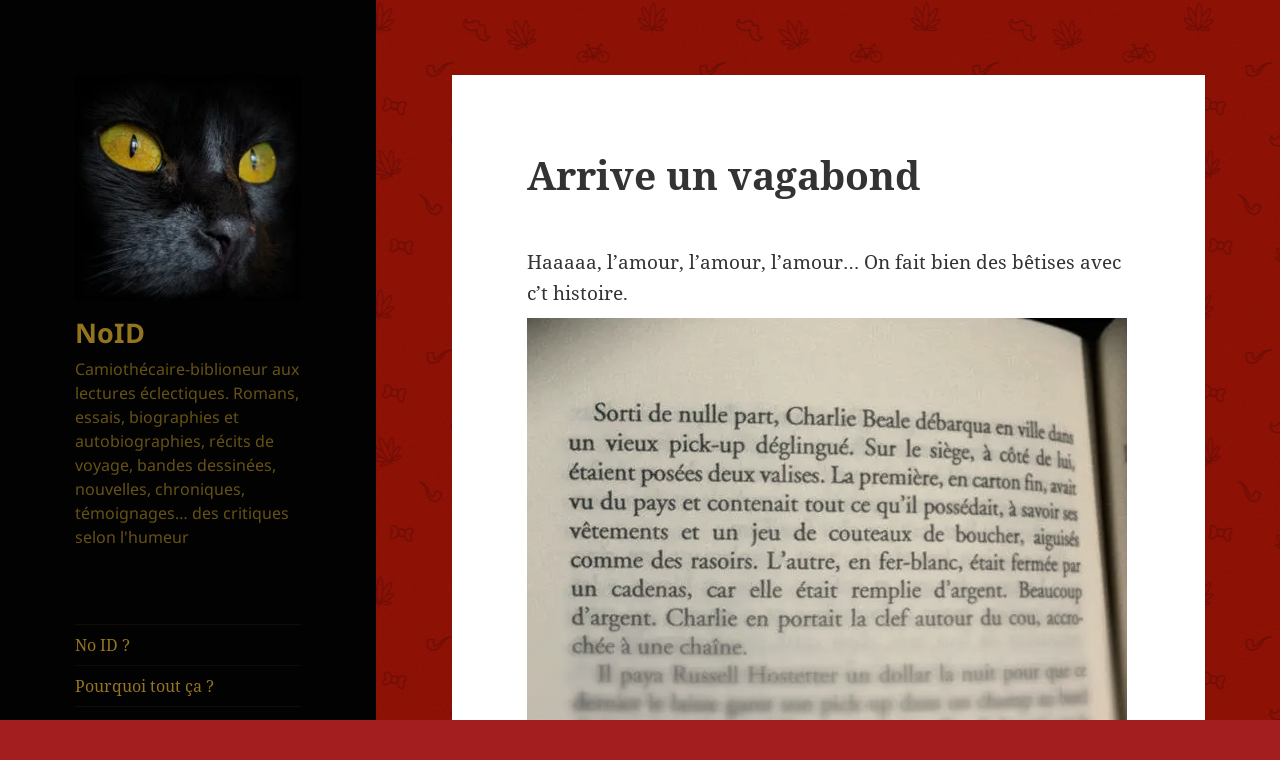

--- FILE ---
content_type: text/html; charset=UTF-8
request_url: https://www.noid.ch/arrive-un-vagabond/
body_size: 15216
content:
<!DOCTYPE html>
<html lang="fr-FR" class="no-js">
<head>
	
	<!-- favicon -->
	<link rel="apple-touch-icon" sizes="180x180" href="/apple-touch-icon.png">
	<link rel="icon" type="image/png" sizes="32x32" href="/favicon-32x32.png">
	<link rel="icon" type="image/png" sizes="16x16" href="/favicon-16x16.png">
	<link rel="manifest" href="/site.webmanifest">
	<link rel="mask-icon" href="/safari-pinned-tab.svg" color="#5bbad5">
	<meta name="msapplication-TileColor" content="#da532c">
	<meta name="theme-color" content="#ffffff">
	<!-- favicon -->
	
	<meta charset="UTF-8">
	<meta name="viewport" content="width=device-width">
	<link rel="profile" href="http://gmpg.org/xfn/11">
	<link rel="pingback" href="https://www.noid.ch/xmlrpc.php">
	<!--[if lt IE 9]>
	<script src="https://www.noid.ch/wp-content/themes/twentyfifteen/js/html5.js"></script>
	<![endif]-->
	<script>
(function(html){html.className = html.className.replace(/\bno-js\b/,'js')})(document.documentElement);
//# sourceURL=twentyfifteen_javascript_detection
</script>
<title>NoID - Arrive un vagabond</title>
<meta name='robots' content='max-image-preview:large' />
<!-- Jetpack Site Verification Tags -->
<meta name="google-site-verification" content="7ZBe_M9wp-WT5N5WEQ00g50xlUMeLGPjG2Zm_7bfR5k" />
<link rel='dns-prefetch' href='//www.noid.ch' />
<link rel='dns-prefetch' href='//stats.wp.com' />
<link rel='preconnect' href='//i0.wp.com' />
<link rel='preconnect' href='//c0.wp.com' />
<link rel="alternate" type="application/rss+xml" title="NoID &raquo; Flux" href="https://www.noid.ch/feed/" />
<link rel="alternate" title="oEmbed (JSON)" type="application/json+oembed" href="https://www.noid.ch/wp-json/oembed/1.0/embed?url=https%3A%2F%2Fwww.noid.ch%2Farrive-un-vagabond%2F" />
<link rel="alternate" title="oEmbed (XML)" type="text/xml+oembed" href="https://www.noid.ch/wp-json/oembed/1.0/embed?url=https%3A%2F%2Fwww.noid.ch%2Farrive-un-vagabond%2F&#038;format=xml" />
<style id='wp-img-auto-sizes-contain-inline-css'>
img:is([sizes=auto i],[sizes^="auto," i]){contain-intrinsic-size:3000px 1500px}
/*# sourceURL=wp-img-auto-sizes-contain-inline-css */
</style>
<link rel='stylesheet' id='twentyfifteen-jetpack-css' href='https://c0.wp.com/p/jetpack/15.4/modules/theme-tools/compat/twentyfifteen.css' media='all' />
<style id='wp-emoji-styles-inline-css'>

	img.wp-smiley, img.emoji {
		display: inline !important;
		border: none !important;
		box-shadow: none !important;
		height: 1em !important;
		width: 1em !important;
		margin: 0 0.07em !important;
		vertical-align: -0.1em !important;
		background: none !important;
		padding: 0 !important;
	}
/*# sourceURL=wp-emoji-styles-inline-css */
</style>
<style id='wp-block-library-inline-css'>
:root{--wp-block-synced-color:#7a00df;--wp-block-synced-color--rgb:122,0,223;--wp-bound-block-color:var(--wp-block-synced-color);--wp-editor-canvas-background:#ddd;--wp-admin-theme-color:#007cba;--wp-admin-theme-color--rgb:0,124,186;--wp-admin-theme-color-darker-10:#006ba1;--wp-admin-theme-color-darker-10--rgb:0,107,160.5;--wp-admin-theme-color-darker-20:#005a87;--wp-admin-theme-color-darker-20--rgb:0,90,135;--wp-admin-border-width-focus:2px}@media (min-resolution:192dpi){:root{--wp-admin-border-width-focus:1.5px}}.wp-element-button{cursor:pointer}:root .has-very-light-gray-background-color{background-color:#eee}:root .has-very-dark-gray-background-color{background-color:#313131}:root .has-very-light-gray-color{color:#eee}:root .has-very-dark-gray-color{color:#313131}:root .has-vivid-green-cyan-to-vivid-cyan-blue-gradient-background{background:linear-gradient(135deg,#00d084,#0693e3)}:root .has-purple-crush-gradient-background{background:linear-gradient(135deg,#34e2e4,#4721fb 50%,#ab1dfe)}:root .has-hazy-dawn-gradient-background{background:linear-gradient(135deg,#faaca8,#dad0ec)}:root .has-subdued-olive-gradient-background{background:linear-gradient(135deg,#fafae1,#67a671)}:root .has-atomic-cream-gradient-background{background:linear-gradient(135deg,#fdd79a,#004a59)}:root .has-nightshade-gradient-background{background:linear-gradient(135deg,#330968,#31cdcf)}:root .has-midnight-gradient-background{background:linear-gradient(135deg,#020381,#2874fc)}:root{--wp--preset--font-size--normal:16px;--wp--preset--font-size--huge:42px}.has-regular-font-size{font-size:1em}.has-larger-font-size{font-size:2.625em}.has-normal-font-size{font-size:var(--wp--preset--font-size--normal)}.has-huge-font-size{font-size:var(--wp--preset--font-size--huge)}.has-text-align-center{text-align:center}.has-text-align-left{text-align:left}.has-text-align-right{text-align:right}.has-fit-text{white-space:nowrap!important}#end-resizable-editor-section{display:none}.aligncenter{clear:both}.items-justified-left{justify-content:flex-start}.items-justified-center{justify-content:center}.items-justified-right{justify-content:flex-end}.items-justified-space-between{justify-content:space-between}.screen-reader-text{border:0;clip-path:inset(50%);height:1px;margin:-1px;overflow:hidden;padding:0;position:absolute;width:1px;word-wrap:normal!important}.screen-reader-text:focus{background-color:#ddd;clip-path:none;color:#444;display:block;font-size:1em;height:auto;left:5px;line-height:normal;padding:15px 23px 14px;text-decoration:none;top:5px;width:auto;z-index:100000}html :where(.has-border-color){border-style:solid}html :where([style*=border-top-color]){border-top-style:solid}html :where([style*=border-right-color]){border-right-style:solid}html :where([style*=border-bottom-color]){border-bottom-style:solid}html :where([style*=border-left-color]){border-left-style:solid}html :where([style*=border-width]){border-style:solid}html :where([style*=border-top-width]){border-top-style:solid}html :where([style*=border-right-width]){border-right-style:solid}html :where([style*=border-bottom-width]){border-bottom-style:solid}html :where([style*=border-left-width]){border-left-style:solid}html :where(img[class*=wp-image-]){height:auto;max-width:100%}:where(figure){margin:0 0 1em}html :where(.is-position-sticky){--wp-admin--admin-bar--position-offset:var(--wp-admin--admin-bar--height,0px)}@media screen and (max-width:600px){html :where(.is-position-sticky){--wp-admin--admin-bar--position-offset:0px}}

/*# sourceURL=wp-block-library-inline-css */
</style><style id='wp-block-categories-inline-css'>
.wp-block-categories{box-sizing:border-box}.wp-block-categories.alignleft{margin-right:2em}.wp-block-categories.alignright{margin-left:2em}.wp-block-categories.wp-block-categories-dropdown.aligncenter{text-align:center}.wp-block-categories .wp-block-categories__label{display:block;width:100%}
/*# sourceURL=https://c0.wp.com/c/6.9/wp-includes/blocks/categories/style.min.css */
</style>
<style id='wp-block-paragraph-inline-css'>
.is-small-text{font-size:.875em}.is-regular-text{font-size:1em}.is-large-text{font-size:2.25em}.is-larger-text{font-size:3em}.has-drop-cap:not(:focus):first-letter{float:left;font-size:8.4em;font-style:normal;font-weight:100;line-height:.68;margin:.05em .1em 0 0;text-transform:uppercase}body.rtl .has-drop-cap:not(:focus):first-letter{float:none;margin-left:.1em}p.has-drop-cap.has-background{overflow:hidden}:root :where(p.has-background){padding:1.25em 2.375em}:where(p.has-text-color:not(.has-link-color)) a{color:inherit}p.has-text-align-left[style*="writing-mode:vertical-lr"],p.has-text-align-right[style*="writing-mode:vertical-rl"]{rotate:180deg}
/*# sourceURL=https://c0.wp.com/c/6.9/wp-includes/blocks/paragraph/style.min.css */
</style>
<style id='wp-block-quote-inline-css'>
.wp-block-quote{box-sizing:border-box;overflow-wrap:break-word}.wp-block-quote.is-large:where(:not(.is-style-plain)),.wp-block-quote.is-style-large:where(:not(.is-style-plain)){margin-bottom:1em;padding:0 1em}.wp-block-quote.is-large:where(:not(.is-style-plain)) p,.wp-block-quote.is-style-large:where(:not(.is-style-plain)) p{font-size:1.5em;font-style:italic;line-height:1.6}.wp-block-quote.is-large:where(:not(.is-style-plain)) cite,.wp-block-quote.is-large:where(:not(.is-style-plain)) footer,.wp-block-quote.is-style-large:where(:not(.is-style-plain)) cite,.wp-block-quote.is-style-large:where(:not(.is-style-plain)) footer{font-size:1.125em;text-align:right}.wp-block-quote>cite{display:block}
/*# sourceURL=https://c0.wp.com/c/6.9/wp-includes/blocks/quote/style.min.css */
</style>
<style id='wp-block-quote-theme-inline-css'>
.wp-block-quote{border-left:.25em solid;margin:0 0 1.75em;padding-left:1em}.wp-block-quote cite,.wp-block-quote footer{color:currentColor;font-size:.8125em;font-style:normal;position:relative}.wp-block-quote:where(.has-text-align-right){border-left:none;border-right:.25em solid;padding-left:0;padding-right:1em}.wp-block-quote:where(.has-text-align-center){border:none;padding-left:0}.wp-block-quote.is-large,.wp-block-quote.is-style-large,.wp-block-quote:where(.is-style-plain){border:none}
/*# sourceURL=https://c0.wp.com/c/6.9/wp-includes/blocks/quote/theme.min.css */
</style>
<style id='global-styles-inline-css'>
:root{--wp--preset--aspect-ratio--square: 1;--wp--preset--aspect-ratio--4-3: 4/3;--wp--preset--aspect-ratio--3-4: 3/4;--wp--preset--aspect-ratio--3-2: 3/2;--wp--preset--aspect-ratio--2-3: 2/3;--wp--preset--aspect-ratio--16-9: 16/9;--wp--preset--aspect-ratio--9-16: 9/16;--wp--preset--color--black: #000000;--wp--preset--color--cyan-bluish-gray: #abb8c3;--wp--preset--color--white: #fff;--wp--preset--color--pale-pink: #f78da7;--wp--preset--color--vivid-red: #cf2e2e;--wp--preset--color--luminous-vivid-orange: #ff6900;--wp--preset--color--luminous-vivid-amber: #fcb900;--wp--preset--color--light-green-cyan: #7bdcb5;--wp--preset--color--vivid-green-cyan: #00d084;--wp--preset--color--pale-cyan-blue: #8ed1fc;--wp--preset--color--vivid-cyan-blue: #0693e3;--wp--preset--color--vivid-purple: #9b51e0;--wp--preset--color--dark-gray: #111;--wp--preset--color--light-gray: #f1f1f1;--wp--preset--color--yellow: #f4ca16;--wp--preset--color--dark-brown: #352712;--wp--preset--color--medium-pink: #e53b51;--wp--preset--color--light-pink: #ffe5d1;--wp--preset--color--dark-purple: #2e2256;--wp--preset--color--purple: #674970;--wp--preset--color--blue-gray: #22313f;--wp--preset--color--bright-blue: #55c3dc;--wp--preset--color--light-blue: #e9f2f9;--wp--preset--gradient--vivid-cyan-blue-to-vivid-purple: linear-gradient(135deg,rgb(6,147,227) 0%,rgb(155,81,224) 100%);--wp--preset--gradient--light-green-cyan-to-vivid-green-cyan: linear-gradient(135deg,rgb(122,220,180) 0%,rgb(0,208,130) 100%);--wp--preset--gradient--luminous-vivid-amber-to-luminous-vivid-orange: linear-gradient(135deg,rgb(252,185,0) 0%,rgb(255,105,0) 100%);--wp--preset--gradient--luminous-vivid-orange-to-vivid-red: linear-gradient(135deg,rgb(255,105,0) 0%,rgb(207,46,46) 100%);--wp--preset--gradient--very-light-gray-to-cyan-bluish-gray: linear-gradient(135deg,rgb(238,238,238) 0%,rgb(169,184,195) 100%);--wp--preset--gradient--cool-to-warm-spectrum: linear-gradient(135deg,rgb(74,234,220) 0%,rgb(151,120,209) 20%,rgb(207,42,186) 40%,rgb(238,44,130) 60%,rgb(251,105,98) 80%,rgb(254,248,76) 100%);--wp--preset--gradient--blush-light-purple: linear-gradient(135deg,rgb(255,206,236) 0%,rgb(152,150,240) 100%);--wp--preset--gradient--blush-bordeaux: linear-gradient(135deg,rgb(254,205,165) 0%,rgb(254,45,45) 50%,rgb(107,0,62) 100%);--wp--preset--gradient--luminous-dusk: linear-gradient(135deg,rgb(255,203,112) 0%,rgb(199,81,192) 50%,rgb(65,88,208) 100%);--wp--preset--gradient--pale-ocean: linear-gradient(135deg,rgb(255,245,203) 0%,rgb(182,227,212) 50%,rgb(51,167,181) 100%);--wp--preset--gradient--electric-grass: linear-gradient(135deg,rgb(202,248,128) 0%,rgb(113,206,126) 100%);--wp--preset--gradient--midnight: linear-gradient(135deg,rgb(2,3,129) 0%,rgb(40,116,252) 100%);--wp--preset--gradient--dark-gray-gradient-gradient: linear-gradient(90deg, rgba(17,17,17,1) 0%, rgba(42,42,42,1) 100%);--wp--preset--gradient--light-gray-gradient: linear-gradient(90deg, rgba(241,241,241,1) 0%, rgba(215,215,215,1) 100%);--wp--preset--gradient--white-gradient: linear-gradient(90deg, rgba(255,255,255,1) 0%, rgba(230,230,230,1) 100%);--wp--preset--gradient--yellow-gradient: linear-gradient(90deg, rgba(244,202,22,1) 0%, rgba(205,168,10,1) 100%);--wp--preset--gradient--dark-brown-gradient: linear-gradient(90deg, rgba(53,39,18,1) 0%, rgba(91,67,31,1) 100%);--wp--preset--gradient--medium-pink-gradient: linear-gradient(90deg, rgba(229,59,81,1) 0%, rgba(209,28,51,1) 100%);--wp--preset--gradient--light-pink-gradient: linear-gradient(90deg, rgba(255,229,209,1) 0%, rgba(255,200,158,1) 100%);--wp--preset--gradient--dark-purple-gradient: linear-gradient(90deg, rgba(46,34,86,1) 0%, rgba(66,48,123,1) 100%);--wp--preset--gradient--purple-gradient: linear-gradient(90deg, rgba(103,73,112,1) 0%, rgba(131,93,143,1) 100%);--wp--preset--gradient--blue-gray-gradient: linear-gradient(90deg, rgba(34,49,63,1) 0%, rgba(52,75,96,1) 100%);--wp--preset--gradient--bright-blue-gradient: linear-gradient(90deg, rgba(85,195,220,1) 0%, rgba(43,180,211,1) 100%);--wp--preset--gradient--light-blue-gradient: linear-gradient(90deg, rgba(233,242,249,1) 0%, rgba(193,218,238,1) 100%);--wp--preset--font-size--small: 13px;--wp--preset--font-size--medium: 20px;--wp--preset--font-size--large: 36px;--wp--preset--font-size--x-large: 42px;--wp--preset--spacing--20: 0.44rem;--wp--preset--spacing--30: 0.67rem;--wp--preset--spacing--40: 1rem;--wp--preset--spacing--50: 1.5rem;--wp--preset--spacing--60: 2.25rem;--wp--preset--spacing--70: 3.38rem;--wp--preset--spacing--80: 5.06rem;--wp--preset--shadow--natural: 6px 6px 9px rgba(0, 0, 0, 0.2);--wp--preset--shadow--deep: 12px 12px 50px rgba(0, 0, 0, 0.4);--wp--preset--shadow--sharp: 6px 6px 0px rgba(0, 0, 0, 0.2);--wp--preset--shadow--outlined: 6px 6px 0px -3px rgb(255, 255, 255), 6px 6px rgb(0, 0, 0);--wp--preset--shadow--crisp: 6px 6px 0px rgb(0, 0, 0);}:where(.is-layout-flex){gap: 0.5em;}:where(.is-layout-grid){gap: 0.5em;}body .is-layout-flex{display: flex;}.is-layout-flex{flex-wrap: wrap;align-items: center;}.is-layout-flex > :is(*, div){margin: 0;}body .is-layout-grid{display: grid;}.is-layout-grid > :is(*, div){margin: 0;}:where(.wp-block-columns.is-layout-flex){gap: 2em;}:where(.wp-block-columns.is-layout-grid){gap: 2em;}:where(.wp-block-post-template.is-layout-flex){gap: 1.25em;}:where(.wp-block-post-template.is-layout-grid){gap: 1.25em;}.has-black-color{color: var(--wp--preset--color--black) !important;}.has-cyan-bluish-gray-color{color: var(--wp--preset--color--cyan-bluish-gray) !important;}.has-white-color{color: var(--wp--preset--color--white) !important;}.has-pale-pink-color{color: var(--wp--preset--color--pale-pink) !important;}.has-vivid-red-color{color: var(--wp--preset--color--vivid-red) !important;}.has-luminous-vivid-orange-color{color: var(--wp--preset--color--luminous-vivid-orange) !important;}.has-luminous-vivid-amber-color{color: var(--wp--preset--color--luminous-vivid-amber) !important;}.has-light-green-cyan-color{color: var(--wp--preset--color--light-green-cyan) !important;}.has-vivid-green-cyan-color{color: var(--wp--preset--color--vivid-green-cyan) !important;}.has-pale-cyan-blue-color{color: var(--wp--preset--color--pale-cyan-blue) !important;}.has-vivid-cyan-blue-color{color: var(--wp--preset--color--vivid-cyan-blue) !important;}.has-vivid-purple-color{color: var(--wp--preset--color--vivid-purple) !important;}.has-black-background-color{background-color: var(--wp--preset--color--black) !important;}.has-cyan-bluish-gray-background-color{background-color: var(--wp--preset--color--cyan-bluish-gray) !important;}.has-white-background-color{background-color: var(--wp--preset--color--white) !important;}.has-pale-pink-background-color{background-color: var(--wp--preset--color--pale-pink) !important;}.has-vivid-red-background-color{background-color: var(--wp--preset--color--vivid-red) !important;}.has-luminous-vivid-orange-background-color{background-color: var(--wp--preset--color--luminous-vivid-orange) !important;}.has-luminous-vivid-amber-background-color{background-color: var(--wp--preset--color--luminous-vivid-amber) !important;}.has-light-green-cyan-background-color{background-color: var(--wp--preset--color--light-green-cyan) !important;}.has-vivid-green-cyan-background-color{background-color: var(--wp--preset--color--vivid-green-cyan) !important;}.has-pale-cyan-blue-background-color{background-color: var(--wp--preset--color--pale-cyan-blue) !important;}.has-vivid-cyan-blue-background-color{background-color: var(--wp--preset--color--vivid-cyan-blue) !important;}.has-vivid-purple-background-color{background-color: var(--wp--preset--color--vivid-purple) !important;}.has-black-border-color{border-color: var(--wp--preset--color--black) !important;}.has-cyan-bluish-gray-border-color{border-color: var(--wp--preset--color--cyan-bluish-gray) !important;}.has-white-border-color{border-color: var(--wp--preset--color--white) !important;}.has-pale-pink-border-color{border-color: var(--wp--preset--color--pale-pink) !important;}.has-vivid-red-border-color{border-color: var(--wp--preset--color--vivid-red) !important;}.has-luminous-vivid-orange-border-color{border-color: var(--wp--preset--color--luminous-vivid-orange) !important;}.has-luminous-vivid-amber-border-color{border-color: var(--wp--preset--color--luminous-vivid-amber) !important;}.has-light-green-cyan-border-color{border-color: var(--wp--preset--color--light-green-cyan) !important;}.has-vivid-green-cyan-border-color{border-color: var(--wp--preset--color--vivid-green-cyan) !important;}.has-pale-cyan-blue-border-color{border-color: var(--wp--preset--color--pale-cyan-blue) !important;}.has-vivid-cyan-blue-border-color{border-color: var(--wp--preset--color--vivid-cyan-blue) !important;}.has-vivid-purple-border-color{border-color: var(--wp--preset--color--vivid-purple) !important;}.has-vivid-cyan-blue-to-vivid-purple-gradient-background{background: var(--wp--preset--gradient--vivid-cyan-blue-to-vivid-purple) !important;}.has-light-green-cyan-to-vivid-green-cyan-gradient-background{background: var(--wp--preset--gradient--light-green-cyan-to-vivid-green-cyan) !important;}.has-luminous-vivid-amber-to-luminous-vivid-orange-gradient-background{background: var(--wp--preset--gradient--luminous-vivid-amber-to-luminous-vivid-orange) !important;}.has-luminous-vivid-orange-to-vivid-red-gradient-background{background: var(--wp--preset--gradient--luminous-vivid-orange-to-vivid-red) !important;}.has-very-light-gray-to-cyan-bluish-gray-gradient-background{background: var(--wp--preset--gradient--very-light-gray-to-cyan-bluish-gray) !important;}.has-cool-to-warm-spectrum-gradient-background{background: var(--wp--preset--gradient--cool-to-warm-spectrum) !important;}.has-blush-light-purple-gradient-background{background: var(--wp--preset--gradient--blush-light-purple) !important;}.has-blush-bordeaux-gradient-background{background: var(--wp--preset--gradient--blush-bordeaux) !important;}.has-luminous-dusk-gradient-background{background: var(--wp--preset--gradient--luminous-dusk) !important;}.has-pale-ocean-gradient-background{background: var(--wp--preset--gradient--pale-ocean) !important;}.has-electric-grass-gradient-background{background: var(--wp--preset--gradient--electric-grass) !important;}.has-midnight-gradient-background{background: var(--wp--preset--gradient--midnight) !important;}.has-small-font-size{font-size: var(--wp--preset--font-size--small) !important;}.has-medium-font-size{font-size: var(--wp--preset--font-size--medium) !important;}.has-large-font-size{font-size: var(--wp--preset--font-size--large) !important;}.has-x-large-font-size{font-size: var(--wp--preset--font-size--x-large) !important;}
/*# sourceURL=global-styles-inline-css */
</style>

<style id='classic-theme-styles-inline-css'>
/*! This file is auto-generated */
.wp-block-button__link{color:#fff;background-color:#32373c;border-radius:9999px;box-shadow:none;text-decoration:none;padding:calc(.667em + 2px) calc(1.333em + 2px);font-size:1.125em}.wp-block-file__button{background:#32373c;color:#fff;text-decoration:none}
/*# sourceURL=/wp-includes/css/classic-themes.min.css */
</style>
<link rel='stylesheet' id='parent-style-css' href='https://www.noid.ch/wp-content/themes/twentyfifteen/style.css?ver=6.9' media='all' />
<link rel='stylesheet' id='twentyfifteen-fonts-css' href='https://www.noid.ch/wp-content/themes/twentyfifteen/assets/fonts/noto-sans-plus-noto-serif-plus-inconsolata.css?ver=20230328' media='all' />
<link rel='stylesheet' id='genericons-css' href='https://c0.wp.com/p/jetpack/15.4/_inc/genericons/genericons/genericons.css' media='all' />
<link rel='stylesheet' id='twentyfifteen-style-css' href='https://www.noid.ch/wp-content/themes/noid/style.css?ver=20251202' media='all' />
<style id='twentyfifteen-style-inline-css'>

		/* Custom Header Background Color */
		body:before,
		.site-header {
			background-color: #020202;
		}

		@media screen and (min-width: 59.6875em) {
			.site-header,
			.secondary {
				background-color: transparent;
			}

			.widget button,
			.widget input[type="button"],
			.widget input[type="reset"],
			.widget input[type="submit"],
			.widget_calendar tbody a,
			.widget_calendar tbody a:hover,
			.widget_calendar tbody a:focus {
				color: #020202;
			}
		}
	

		/* Custom Sidebar Text Color */
		.site-title a,
		.site-description,
		.secondary-toggle:before {
			color: #93741f;
		}

		.site-title a:hover,
		.site-title a:focus {
			color: rgba( 147, 116, 31, 0.7);
		}

		.secondary-toggle {
			border-color: rgba( 147, 116, 31, 0.1);
		}

		.secondary-toggle:hover,
		.secondary-toggle:focus {
			border-color: rgba( 147, 116, 31, 0.3);
		}

		.site-title a {
			outline-color: rgba( 147, 116, 31, 0.3);
		}

		@media screen and (min-width: 59.6875em) {
			.secondary a,
			.dropdown-toggle:after,
			.widget-title,
			.widget blockquote cite,
			.widget blockquote small {
				color: #93741f;
			}

			.widget button,
			.widget input[type="button"],
			.widget input[type="reset"],
			.widget input[type="submit"],
			.widget_calendar tbody a {
				background-color: #93741f;
			}

			.textwidget a {
				border-color: #93741f;
			}

			.secondary a:hover,
			.secondary a:focus,
			.main-navigation .menu-item-description,
			.widget,
			.widget blockquote,
			.widget .wp-caption-text,
			.widget .gallery-caption {
				color: rgba( 147, 116, 31, 0.7);
			}

			.widget button:hover,
			.widget button:focus,
			.widget input[type="button"]:hover,
			.widget input[type="button"]:focus,
			.widget input[type="reset"]:hover,
			.widget input[type="reset"]:focus,
			.widget input[type="submit"]:hover,
			.widget input[type="submit"]:focus,
			.widget_calendar tbody a:hover,
			.widget_calendar tbody a:focus {
				background-color: rgba( 147, 116, 31, 0.7);
			}

			.widget blockquote {
				border-color: rgba( 147, 116, 31, 0.7);
			}

			.main-navigation ul,
			.main-navigation li,
			.secondary-toggle,
			.widget input,
			.widget textarea,
			.widget table,
			.widget th,
			.widget td,
			.widget pre,
			.widget li,
			.widget_categories .children,
			.widget_nav_menu .sub-menu,
			.widget_pages .children,
			.widget abbr[title] {
				border-color: rgba( 147, 116, 31, 0.1);
			}

			.dropdown-toggle:hover,
			.dropdown-toggle:focus,
			.widget hr {
				background-color: rgba( 147, 116, 31, 0.1);
			}

			.widget input:focus,
			.widget textarea:focus {
				border-color: rgba( 147, 116, 31, 0.3);
			}

			.sidebar a:focus,
			.dropdown-toggle:focus {
				outline-color: rgba( 147, 116, 31, 0.3);
			}
		}
	
/*# sourceURL=twentyfifteen-style-inline-css */
</style>
<link rel='stylesheet' id='twentyfifteen-block-style-css' href='https://www.noid.ch/wp-content/themes/twentyfifteen/css/blocks.css?ver=20240715' media='all' />
<link rel='stylesheet' id='fancybox-css' href='https://www.noid.ch/wp-content/plugins/easy-fancybox/fancybox/2.2.0/jquery.fancybox.min.css?ver=6.9' media='screen' />
<script src="https://c0.wp.com/c/6.9/wp-includes/js/jquery/jquery.min.js" id="jquery-core-js"></script>
<script src="https://c0.wp.com/c/6.9/wp-includes/js/jquery/jquery-migrate.min.js" id="jquery-migrate-js"></script>
<script id="twentyfifteen-script-js-extra">
var screenReaderText = {"expand":"\u003Cspan class=\"screen-reader-text\"\u003Eouvrir le sous-menu\u003C/span\u003E","collapse":"\u003Cspan class=\"screen-reader-text\"\u003Efermer le sous-menu\u003C/span\u003E"};
//# sourceURL=twentyfifteen-script-js-extra
</script>
<script src="https://www.noid.ch/wp-content/themes/twentyfifteen/js/functions.js?ver=20250729" id="twentyfifteen-script-js" defer data-wp-strategy="defer"></script>
<link rel="https://api.w.org/" href="https://www.noid.ch/wp-json/" /><link rel="alternate" title="JSON" type="application/json" href="https://www.noid.ch/wp-json/wp/v2/posts/217" /><link rel="EditURI" type="application/rsd+xml" title="RSD" href="https://www.noid.ch/xmlrpc.php?rsd" />
<link rel="canonical" href="https://www.noid.ch/arrive-un-vagabond/" />
<link rel='shortlink' href='https://www.noid.ch/?p=217' />
	<style>img#wpstats{display:none}</style>
		
<link rel='stylesheet' id='11596-css'  href='https://www.noid.ch/wp-content/uploads/winp-css-js/11596.css?ver=1665756696' type='text/css' media='all' />
<meta name="description" content="Haaaaa, l&#039;amour, l&#039;amour, l&#039;amour... On fait bien des bêtises avec c&#039;t histoire." />
<style id="custom-background-css">
body.custom-background { background-color: #a31f1f; background-image: url("https://noid.ch/wp-content/uploads/2016/06/fd.gif"); background-position: center top; background-size: auto; background-repeat: repeat; background-attachment: scroll; }
</style>
			<style id="wp-custom-css">
			/*
Vous pouvez ajouter du CSS personnalisé ici.

Cliquez sur l’icône d’aide ci-dessous pour en savoir plus.
*/

blockquote{
font-size : 0.9em;
}

.entry-content{
padding-bottom : 20px;
}

.entry-footer{
padding-bottom : 26px;	
padding-top : 16px;
color : #888888;
background-color : #F3F3F3;
border-top : 1px solid #CCCCCC;
}

.entry-footer a{
color : #888888;
}

.content_bref{
	font-size : inherit;
	color: #666666;
	font-size: 90%;
}

.entry-content a img, #fancybox-img {
	filter: sepia(.25);
}
figure.wp-caption{
	margin-top : -1.2em !important;
}		</style>
		
<script>
  (function(i,s,o,g,r,a,m){i['GoogleAnalyticsObject']=r;i[r]=i[r]||function(){
  (i[r].q=i[r].q||[]).push(arguments)},i[r].l=1*new Date();a=s.createElement(o),
  m=s.getElementsByTagName(o)[0];a.async=1;a.src=g;m.parentNode.insertBefore(a,m)
  })(window,document,'script','https://www.google-analytics.com/analytics.js','ga');

  ga('create', 'UA-92190142-1', 'auto');
  ga('send', 'pageview');

</script>

</head>

<body class="wp-singular post-template-default single single-post postid-217 single-format-standard custom-background wp-custom-logo wp-embed-responsive wp-theme-twentyfifteen wp-child-theme-noid">
<div id="page" class="hfeed site">
	<a class="skip-link screen-reader-text" href="#content">Aller au contenu</a>

	<div id="sidebar" class="sidebar">
		<header id="masthead" class="site-header" role="banner">
			<div class="site-branding">
				<a href="https://www.noid.ch/" class="custom-logo-link" rel="home"><img width="248" height="248" src="https://i0.wp.com/www.noid.ch/wp-content/uploads/2022/02/cropped-profil-small-rev.jpg?fit=248%2C248&amp;ssl=1" class="custom-logo" alt="NoID" decoding="async" fetchpriority="high" srcset="https://i0.wp.com/www.noid.ch/wp-content/uploads/2022/02/cropped-profil-small-rev.jpg?w=248&amp;ssl=1 248w, https://i0.wp.com/www.noid.ch/wp-content/uploads/2022/02/cropped-profil-small-rev.jpg?resize=150%2C150&amp;ssl=1 150w" sizes="(max-width: 248px) 100vw, 248px" /></a>						<p class="site-title"><a href="https://www.noid.ch/" rel="home">NoID</a></p>
											<p class="site-description">Camiothécaire-biblioneur aux lectures éclectiques. Romans, essais, biographies et autobiographies, récits de voyage, bandes dessinées, nouvelles, chroniques, témoignages&#8230; des critiques selon l&#039;humeur</p>
									<button class="secondary-toggle">Menu et widgets</button>
			</div><!-- .site-branding -->
		</header><!-- .site-header -->

			<div id="secondary" class="secondary">

					<nav id="site-navigation" class="main-navigation">
				<div class="menu-headmenu-container"><ul id="menu-headmenu" class="nav-menu"><li id="menu-item-6394" class="menu-item menu-item-type-post_type menu-item-object-page menu-item-6394"><a href="https://www.noid.ch/noid/">No ID ?</a></li>
<li id="menu-item-10074" class="menu-item menu-item-type-post_type menu-item-object-page menu-item-10074"><a href="https://www.noid.ch/pourquoi/">Pourquoi tout ça ?</a></li>
<li id="menu-item-5576" class="menu-item menu-item-type-post_type menu-item-object-page menu-item-5576"><a href="https://www.noid.ch/pourquoi-celui-la/">Pourquoi celui-là ?</a></li>
<li id="menu-item-5577" class="menu-item menu-item-type-post_type menu-item-object-page menu-item-5577"><a href="https://www.noid.ch/etoiles-et-critiques/">Étoiles et critiques ?</a></li>
<li id="menu-item-8070" class="menu-item menu-item-type-post_type menu-item-object-page menu-item-8070"><a href="https://www.noid.ch/pardonnez-moi/">Pardonnez-moi</a></li>
<li id="menu-item-5579" class="menu-item menu-item-type-post_type menu-item-object-page menu-item-5579"><a href="https://www.noid.ch/contact/">Contact</a></li>
<li id="menu-item-7640" class="menu-item menu-item-type-post_type menu-item-object-page menu-item-privacy-policy menu-item-7640"><a rel="privacy-policy" href="https://www.noid.ch/politique-de-confidentialite/">Politique de confidentialité</a></li>
<li id="menu-item-13855" class="menu-item menu-item-type-post_type menu-item-object-page menu-item-13855"><a href="https://www.noid.ch/cadeau/">Cadeau</a></li>
</ul></div>			</nav><!-- .main-navigation -->
		
		
					<div id="widget-area" class="widget-area" role="complementary">
				<aside id="search-2" class="widget widget_search"><form role="search" method="get" class="search-form" action="https://www.noid.ch/">
				<label>
					<span class="screen-reader-text">Rechercher :</span>
					<input type="search" class="search-field" placeholder="Rechercher…" value="" name="s" />
				</label>
				<input type="submit" class="search-submit screen-reader-text" value="Rechercher" />
			</form></aside><aside id="tag_cloud-3" class="widget widget_tag_cloud"><h2 class="widget-title">Étiquettes</h2><nav aria-label="Étiquettes"><div class="tagcloud"><ul class='wp-tag-cloud' role='list'>
	<li><a href="https://www.noid.ch/tag/adolescence/" class="tag-cloud-link tag-link-115 tag-link-position-1" style="font-size: 11.057471264368pt;" aria-label="adolescence (59 éléments)">adolescence</a></li>
	<li><a href="https://www.noid.ch/tag/adultere/" class="tag-cloud-link tag-link-294 tag-link-position-2" style="font-size: 9.7701149425287pt;" aria-label="adultère (49 éléments)">adultère</a></li>
	<li><a href="https://www.noid.ch/tag/amitie/" class="tag-cloud-link tag-link-64 tag-link-position-3" style="font-size: 13.793103448276pt;" aria-label="amitié (88 éléments)">amitié</a></li>
	<li><a href="https://www.noid.ch/tag/amour/" class="tag-cloud-link tag-link-68 tag-link-position-4" style="font-size: 14.597701149425pt;" aria-label="amour (98 éléments)">amour</a></li>
	<li><a href="https://www.noid.ch/tag/autobiographie/" class="tag-cloud-link tag-link-118 tag-link-position-5" style="font-size: 16.689655172414pt;" aria-label="autobiographie (133 éléments)">autobiographie</a></li>
	<li><a href="https://www.noid.ch/tag/biographie/" class="tag-cloud-link tag-link-357 tag-link-position-6" style="font-size: 9.1264367816092pt;" aria-label="biographie (45 éléments)">biographie</a></li>
	<li><a href="https://www.noid.ch/tag/couple/" class="tag-cloud-link tag-link-255 tag-link-position-7" style="font-size: 17.333333333333pt;" aria-label="couple (147 éléments)">couple</a></li>
	<li><a href="https://www.noid.ch/tag/deuil/" class="tag-cloud-link tag-link-91 tag-link-position-8" style="font-size: 13.471264367816pt;" aria-label="deuil (84 éléments)">deuil</a></li>
	<li><a href="https://www.noid.ch/tag/drogue/" class="tag-cloud-link tag-link-145 tag-link-position-9" style="font-size: 11.057471264368pt;" aria-label="drogue (59 éléments)">drogue</a></li>
	<li><a href="https://www.noid.ch/tag/depression/" class="tag-cloud-link tag-link-257 tag-link-position-10" style="font-size: 8.1609195402299pt;" aria-label="dépression (39 éléments)">dépression</a></li>
	<li><a href="https://www.noid.ch/tag/enfance/" class="tag-cloud-link tag-link-52 tag-link-position-11" style="font-size: 14.919540229885pt;" aria-label="enfance (104 éléments)">enfance</a></li>
	<li><a href="https://www.noid.ch/tag/enquete/" class="tag-cloud-link tag-link-641 tag-link-position-12" style="font-size: 10.091954022989pt;" aria-label="enquête (52 éléments)">enquête</a></li>
	<li><a href="https://www.noid.ch/tag/etats-unis/" class="tag-cloud-link tag-link-192 tag-link-position-13" style="font-size: 10.413793103448pt;" aria-label="Etats-Unis (54 éléments)">Etats-Unis</a></li>
	<li><a href="https://www.noid.ch/tag/famille/" class="tag-cloud-link tag-link-63 tag-link-position-14" style="font-size: 20.390804597701pt;" aria-label="famille (226 éléments)">famille</a></li>
	<li><a href="https://www.noid.ch/tag/fantastique/" class="tag-cloud-link tag-link-515 tag-link-position-15" style="font-size: 11.862068965517pt;" aria-label="fantastique (67 éléments)">fantastique</a></li>
	<li><a href="https://www.noid.ch/tag/femmes/" class="tag-cloud-link tag-link-222 tag-link-position-16" style="font-size: 8.8045977011494pt;" aria-label="femmes (43 éléments)">femmes</a></li>
	<li><a href="https://www.noid.ch/tag/folie/" class="tag-cloud-link tag-link-310 tag-link-position-17" style="font-size: 8.3218390804598pt;" aria-label="folie (40 éléments)">folie</a></li>
	<li><a href="https://www.noid.ch/tag/france/" class="tag-cloud-link tag-link-117 tag-link-position-18" style="font-size: 13.310344827586pt;" aria-label="France (82 éléments)">France</a></li>
	<li><a href="https://www.noid.ch/tag/feminisme/" class="tag-cloud-link tag-link-453 tag-link-position-19" style="font-size: 13.954022988506pt;" aria-label="féminisme (90 éléments)">féminisme</a></li>
	<li><a href="https://www.noid.ch/tag/guerre/" class="tag-cloud-link tag-link-314 tag-link-position-20" style="font-size: 8pt;" aria-label="guerre (38 éléments)">guerre</a></li>
	<li><a href="https://www.noid.ch/tag/homosexualite/" class="tag-cloud-link tag-link-176 tag-link-position-21" style="font-size: 9.448275862069pt;" aria-label="homosexualité (47 éléments)">homosexualité</a></li>
	<li><a href="https://www.noid.ch/tag/humour/" class="tag-cloud-link tag-link-38 tag-link-position-22" style="font-size: 22pt;" aria-label="humour (288 éléments)">humour</a></li>
	<li><a href="https://www.noid.ch/tag/jalousie/" class="tag-cloud-link tag-link-295 tag-link-position-23" style="font-size: 9.6091954022988pt;" aria-label="jalousie (48 éléments)">jalousie</a></li>
	<li><a href="https://www.noid.ch/tag/jeunesse/" class="tag-cloud-link tag-link-412 tag-link-position-24" style="font-size: 8.1609195402299pt;" aria-label="jeunesse (39 éléments)">jeunesse</a></li>
	<li><a href="https://www.noid.ch/tag/maladie/" class="tag-cloud-link tag-link-75 tag-link-position-25" style="font-size: 10.574712643678pt;" aria-label="maladie (55 éléments)">maladie</a></li>
	<li><a href="https://www.noid.ch/tag/meurtre/" class="tag-cloud-link tag-link-113 tag-link-position-26" style="font-size: 13.310344827586pt;" aria-label="meurtre (83 éléments)">meurtre</a></li>
	<li><a href="https://www.noid.ch/tag/mort/" class="tag-cloud-link tag-link-78 tag-link-position-27" style="font-size: 12.666666666667pt;" aria-label="mort (75 éléments)">mort</a></li>
	<li><a href="https://www.noid.ch/tag/nouvelles/" class="tag-cloud-link tag-link-240 tag-link-position-28" style="font-size: 8.6436781609195pt;" aria-label="nouvelles (42 éléments)">nouvelles</a></li>
	<li><a href="https://www.noid.ch/tag/paris/" class="tag-cloud-link tag-link-121 tag-link-position-29" style="font-size: 12.827586206897pt;" aria-label="Paris (77 éléments)">Paris</a></li>
	<li><a href="https://www.noid.ch/tag/passion/" class="tag-cloud-link tag-link-134 tag-link-position-30" style="font-size: 12.827586206897pt;" aria-label="passion (76 éléments)">passion</a></li>
	<li><a href="https://www.noid.ch/tag/polar/" class="tag-cloud-link tag-link-189 tag-link-position-31" style="font-size: 15.402298850575pt;" aria-label="polar (112 éléments)">polar</a></li>
	<li><a href="https://www.noid.ch/tag/politique/" class="tag-cloud-link tag-link-130 tag-link-position-32" style="font-size: 8.9655172413793pt;" aria-label="politique (44 éléments)">politique</a></li>
	<li><a href="https://www.noid.ch/tag/prostitution/" class="tag-cloud-link tag-link-92 tag-link-position-33" style="font-size: 8.4827586206897pt;" aria-label="prostitution (41 éléments)">prostitution</a></li>
	<li><a href="https://www.noid.ch/tag/quete/" class="tag-cloud-link tag-link-270 tag-link-position-34" style="font-size: 12.344827586207pt;" aria-label="quête (71 éléments)">quête</a></li>
	<li><a href="https://www.noid.ch/tag/racisme/" class="tag-cloud-link tag-link-298 tag-link-position-35" style="font-size: 11.540229885057pt;" aria-label="racisme (63 éléments)">racisme</a></li>
	<li><a href="https://www.noid.ch/tag/religion/" class="tag-cloud-link tag-link-140 tag-link-position-36" style="font-size: 8.6436781609195pt;" aria-label="religion (42 éléments)">religion</a></li>
	<li><a href="https://www.noid.ch/tag/sexe/" class="tag-cloud-link tag-link-48 tag-link-position-37" style="font-size: 10.896551724138pt;" aria-label="sexe (58 éléments)">sexe</a></li>
	<li><a href="https://www.noid.ch/tag/sexualite/" class="tag-cloud-link tag-link-70 tag-link-position-38" style="font-size: 11.540229885057pt;" aria-label="sexualité (64 éléments)">sexualité</a></li>
	<li><a href="https://www.noid.ch/tag/solitude/" class="tag-cloud-link tag-link-370 tag-link-position-39" style="font-size: 11.862068965517pt;" aria-label="solitude (67 éléments)">solitude</a></li>
	<li><a href="https://www.noid.ch/tag/souvenirs/" class="tag-cloud-link tag-link-229 tag-link-position-40" style="font-size: 9.448275862069pt;" aria-label="souvenirs (47 éléments)">souvenirs</a></li>
	<li><a href="https://www.noid.ch/tag/suicide/" class="tag-cloud-link tag-link-359 tag-link-position-41" style="font-size: 8.8045977011494pt;" aria-label="suicide (43 éléments)">suicide</a></li>
	<li><a href="https://www.noid.ch/tag/viol/" class="tag-cloud-link tag-link-49 tag-link-position-42" style="font-size: 10.091954022989pt;" aria-label="viol (52 éléments)">viol</a></li>
	<li><a href="https://www.noid.ch/tag/violence/" class="tag-cloud-link tag-link-112 tag-link-position-43" style="font-size: 12.988505747126pt;" aria-label="violence (78 éléments)">violence</a></li>
	<li><a href="https://www.noid.ch/tag/ecrivain/" class="tag-cloud-link tag-link-219 tag-link-position-44" style="font-size: 8.8045977011494pt;" aria-label="écrivain (43 éléments)">écrivain</a></li>
	<li><a href="https://www.noid.ch/tag/erotisme/" class="tag-cloud-link tag-link-378 tag-link-position-45" style="font-size: 15.241379310345pt;" aria-label="érotisme (109 éléments)">érotisme</a></li>
</ul>
</div>
</nav></aside><aside id="block-13" class="widget widget_block widget_categories"><div class="wp-block-categories-dropdown wp-block-categories"><label class="wp-block-categories__label" for="wp-block-categories-1"><strong>CATÉGORIES</strong></label><select  name='category_name' id='wp-block-categories-1' class='postform'>
	<option value='-1'>Sélectionner Catégorie</option>
	<option class="level-0" value="bd">Albums et BD&nbsp;&nbsp;(390)</option>
	<option class="level-0" value="biographie">Biographie&nbsp;&nbsp;(325)</option>
	<option class="level-0" value="divers">Divers&nbsp;&nbsp;(78)</option>
	<option class="level-1" value="deuil">&nbsp;&nbsp;&nbsp;Deuil&nbsp;&nbsp;(61)</option>
	<option class="level-0" value="ecrit">Écrit&nbsp;&nbsp;(1 457)</option>
	<option class="level-0" value="fiction">Fiction&nbsp;&nbsp;(1 291)</option>
	<option class="level-1" value="poesie">&nbsp;&nbsp;&nbsp;Poésie&nbsp;&nbsp;(6)</option>
	<option class="level-0" value="histoire">Historique&nbsp;&nbsp;(25)</option>
	<option class="level-0" value="jai-lu">J&rsquo;ai lu quelque part&nbsp;&nbsp;(1)</option>
	<option class="level-0" value="non-fiction">Non fiction&nbsp;&nbsp;(206)</option>
	<option class="level-1" value="correspondance">&nbsp;&nbsp;&nbsp;Correspondance&nbsp;&nbsp;(2)</option>
	<option class="level-1" value="essai">&nbsp;&nbsp;&nbsp;Essai&nbsp;&nbsp;(65)</option>
	<option class="level-1" value="recit-de-voyage">&nbsp;&nbsp;&nbsp;Récit de voyage&nbsp;&nbsp;(24)</option>
	<option class="level-1" value="temoignage">&nbsp;&nbsp;&nbsp;Témoignage&nbsp;&nbsp;(5)</option>
	<option class="level-0" value="pensees">Pensées&nbsp;&nbsp;(6)</option>
</select><script>
( ( [ dropdownId, homeUrl ] ) => {
		const dropdown = document.getElementById( dropdownId );
		function onSelectChange() {
			setTimeout( () => {
				if ( 'escape' === dropdown.dataset.lastkey ) {
					return;
				}
				if ( dropdown.value && dropdown instanceof HTMLSelectElement ) {
					const url = new URL( homeUrl );
					url.searchParams.set( dropdown.name, dropdown.value );
					location.href = url.href;
				}
			}, 250 );
		}
		function onKeyUp( event ) {
			if ( 'Escape' === event.key ) {
				dropdown.dataset.lastkey = 'escape';
			} else {
				delete dropdown.dataset.lastkey;
			}
		}
		function onClick() {
			delete dropdown.dataset.lastkey;
		}
		dropdown.addEventListener( 'keyup', onKeyUp );
		dropdown.addEventListener( 'click', onClick );
		dropdown.addEventListener( 'change', onSelectChange );
	} )( ["wp-block-categories-1","https://www.noid.ch"] );
//# sourceURL=build_dropdown_script_block_core_categories
</script>

</div></aside><aside id="archives-6" class="widget widget_archive"><h2 class="widget-title">Archives</h2>		<label class="screen-reader-text" for="archives-dropdown-6">Archives</label>
		<select id="archives-dropdown-6" name="archive-dropdown">
			
			<option value="">Sélectionner un mois</option>
				<option value='https://www.noid.ch/2026/01/'> janvier 2026 &nbsp;(14)</option>
	<option value='https://www.noid.ch/2025/12/'> décembre 2025 &nbsp;(23)</option>
	<option value='https://www.noid.ch/2025/11/'> novembre 2025 &nbsp;(20)</option>
	<option value='https://www.noid.ch/2025/10/'> octobre 2025 &nbsp;(18)</option>
	<option value='https://www.noid.ch/2025/09/'> septembre 2025 &nbsp;(21)</option>
	<option value='https://www.noid.ch/2025/08/'> août 2025 &nbsp;(22)</option>
	<option value='https://www.noid.ch/2025/07/'> juillet 2025 &nbsp;(15)</option>
	<option value='https://www.noid.ch/2025/06/'> juin 2025 &nbsp;(22)</option>
	<option value='https://www.noid.ch/2025/05/'> mai 2025 &nbsp;(25)</option>
	<option value='https://www.noid.ch/2025/04/'> avril 2025 &nbsp;(21)</option>
	<option value='https://www.noid.ch/2025/03/'> mars 2025 &nbsp;(25)</option>
	<option value='https://www.noid.ch/2025/02/'> février 2025 &nbsp;(31)</option>
	<option value='https://www.noid.ch/2025/01/'> janvier 2025 &nbsp;(18)</option>
	<option value='https://www.noid.ch/2024/12/'> décembre 2024 &nbsp;(14)</option>
	<option value='https://www.noid.ch/2024/11/'> novembre 2024 &nbsp;(21)</option>
	<option value='https://www.noid.ch/2024/10/'> octobre 2024 &nbsp;(16)</option>
	<option value='https://www.noid.ch/2024/09/'> septembre 2024 &nbsp;(18)</option>
	<option value='https://www.noid.ch/2024/08/'> août 2024 &nbsp;(32)</option>
	<option value='https://www.noid.ch/2024/07/'> juillet 2024 &nbsp;(14)</option>
	<option value='https://www.noid.ch/2024/06/'> juin 2024 &nbsp;(15)</option>
	<option value='https://www.noid.ch/2024/05/'> mai 2024 &nbsp;(9)</option>
	<option value='https://www.noid.ch/2024/04/'> avril 2024 &nbsp;(16)</option>
	<option value='https://www.noid.ch/2024/03/'> mars 2024 &nbsp;(24)</option>
	<option value='https://www.noid.ch/2024/02/'> février 2024 &nbsp;(15)</option>
	<option value='https://www.noid.ch/2024/01/'> janvier 2024 &nbsp;(8)</option>
	<option value='https://www.noid.ch/2023/12/'> décembre 2023 &nbsp;(28)</option>
	<option value='https://www.noid.ch/2023/11/'> novembre 2023 &nbsp;(16)</option>
	<option value='https://www.noid.ch/2023/10/'> octobre 2023 &nbsp;(18)</option>
	<option value='https://www.noid.ch/2023/09/'> septembre 2023 &nbsp;(21)</option>
	<option value='https://www.noid.ch/2023/08/'> août 2023 &nbsp;(21)</option>
	<option value='https://www.noid.ch/2023/07/'> juillet 2023 &nbsp;(33)</option>
	<option value='https://www.noid.ch/2023/06/'> juin 2023 &nbsp;(12)</option>
	<option value='https://www.noid.ch/2023/05/'> mai 2023 &nbsp;(28)</option>
	<option value='https://www.noid.ch/2023/04/'> avril 2023 &nbsp;(20)</option>
	<option value='https://www.noid.ch/2023/03/'> mars 2023 &nbsp;(30)</option>
	<option value='https://www.noid.ch/2023/02/'> février 2023 &nbsp;(18)</option>
	<option value='https://www.noid.ch/2023/01/'> janvier 2023 &nbsp;(25)</option>
	<option value='https://www.noid.ch/2022/12/'> décembre 2022 &nbsp;(26)</option>
	<option value='https://www.noid.ch/2022/11/'> novembre 2022 &nbsp;(21)</option>
	<option value='https://www.noid.ch/2022/10/'> octobre 2022 &nbsp;(17)</option>
	<option value='https://www.noid.ch/2022/09/'> septembre 2022 &nbsp;(21)</option>
	<option value='https://www.noid.ch/2022/08/'> août 2022 &nbsp;(30)</option>
	<option value='https://www.noid.ch/2022/07/'> juillet 2022 &nbsp;(23)</option>
	<option value='https://www.noid.ch/2022/06/'> juin 2022 &nbsp;(31)</option>
	<option value='https://www.noid.ch/2022/05/'> mai 2022 &nbsp;(26)</option>
	<option value='https://www.noid.ch/2022/04/'> avril 2022 &nbsp;(25)</option>
	<option value='https://www.noid.ch/2022/03/'> mars 2022 &nbsp;(21)</option>
	<option value='https://www.noid.ch/2022/02/'> février 2022 &nbsp;(16)</option>
	<option value='https://www.noid.ch/2022/01/'> janvier 2022 &nbsp;(26)</option>
	<option value='https://www.noid.ch/2021/12/'> décembre 2021 &nbsp;(53)</option>
	<option value='https://www.noid.ch/2021/11/'> novembre 2021 &nbsp;(12)</option>
	<option value='https://www.noid.ch/2021/10/'> octobre 2021 &nbsp;(9)</option>
	<option value='https://www.noid.ch/2021/09/'> septembre 2021 &nbsp;(15)</option>
	<option value='https://www.noid.ch/2021/08/'> août 2021 &nbsp;(11)</option>
	<option value='https://www.noid.ch/2021/07/'> juillet 2021 &nbsp;(6)</option>
	<option value='https://www.noid.ch/2021/06/'> juin 2021 &nbsp;(4)</option>
	<option value='https://www.noid.ch/2021/05/'> mai 2021 &nbsp;(16)</option>
	<option value='https://www.noid.ch/2021/04/'> avril 2021 &nbsp;(11)</option>
	<option value='https://www.noid.ch/2021/03/'> mars 2021 &nbsp;(13)</option>
	<option value='https://www.noid.ch/2021/02/'> février 2021 &nbsp;(12)</option>
	<option value='https://www.noid.ch/2021/01/'> janvier 2021 &nbsp;(14)</option>
	<option value='https://www.noid.ch/2020/12/'> décembre 2020 &nbsp;(2)</option>
	<option value='https://www.noid.ch/2020/11/'> novembre 2020 &nbsp;(3)</option>
	<option value='https://www.noid.ch/2020/10/'> octobre 2020 &nbsp;(16)</option>
	<option value='https://www.noid.ch/2020/09/'> septembre 2020 &nbsp;(13)</option>
	<option value='https://www.noid.ch/2020/08/'> août 2020 &nbsp;(11)</option>
	<option value='https://www.noid.ch/2020/07/'> juillet 2020 &nbsp;(8)</option>
	<option value='https://www.noid.ch/2020/06/'> juin 2020 &nbsp;(9)</option>
	<option value='https://www.noid.ch/2020/05/'> mai 2020 &nbsp;(8)</option>
	<option value='https://www.noid.ch/2020/04/'> avril 2020 &nbsp;(8)</option>
	<option value='https://www.noid.ch/2020/03/'> mars 2020 &nbsp;(16)</option>
	<option value='https://www.noid.ch/2020/02/'> février 2020 &nbsp;(23)</option>
	<option value='https://www.noid.ch/2020/01/'> janvier 2020 &nbsp;(15)</option>
	<option value='https://www.noid.ch/2019/12/'> décembre 2019 &nbsp;(15)</option>
	<option value='https://www.noid.ch/2019/11/'> novembre 2019 &nbsp;(8)</option>
	<option value='https://www.noid.ch/2019/10/'> octobre 2019 &nbsp;(6)</option>
	<option value='https://www.noid.ch/2019/09/'> septembre 2019 &nbsp;(6)</option>
	<option value='https://www.noid.ch/2019/08/'> août 2019 &nbsp;(9)</option>
	<option value='https://www.noid.ch/2019/07/'> juillet 2019 &nbsp;(13)</option>
	<option value='https://www.noid.ch/2019/06/'> juin 2019 &nbsp;(2)</option>
	<option value='https://www.noid.ch/2019/05/'> mai 2019 &nbsp;(10)</option>
	<option value='https://www.noid.ch/2019/04/'> avril 2019 &nbsp;(5)</option>
	<option value='https://www.noid.ch/2019/03/'> mars 2019 &nbsp;(3)</option>
	<option value='https://www.noid.ch/2019/02/'> février 2019 &nbsp;(13)</option>
	<option value='https://www.noid.ch/2019/01/'> janvier 2019 &nbsp;(6)</option>
	<option value='https://www.noid.ch/2018/12/'> décembre 2018 &nbsp;(9)</option>
	<option value='https://www.noid.ch/2018/11/'> novembre 2018 &nbsp;(11)</option>
	<option value='https://www.noid.ch/2018/10/'> octobre 2018 &nbsp;(7)</option>
	<option value='https://www.noid.ch/2018/09/'> septembre 2018 &nbsp;(6)</option>
	<option value='https://www.noid.ch/2018/08/'> août 2018 &nbsp;(15)</option>
	<option value='https://www.noid.ch/2018/07/'> juillet 2018 &nbsp;(12)</option>
	<option value='https://www.noid.ch/2018/06/'> juin 2018 &nbsp;(2)</option>
	<option value='https://www.noid.ch/2018/05/'> mai 2018 &nbsp;(17)</option>
	<option value='https://www.noid.ch/2018/04/'> avril 2018 &nbsp;(10)</option>
	<option value='https://www.noid.ch/2018/03/'> mars 2018 &nbsp;(7)</option>
	<option value='https://www.noid.ch/2018/02/'> février 2018 &nbsp;(13)</option>
	<option value='https://www.noid.ch/2018/01/'> janvier 2018 &nbsp;(10)</option>
	<option value='https://www.noid.ch/2017/12/'> décembre 2017 &nbsp;(10)</option>
	<option value='https://www.noid.ch/2017/11/'> novembre 2017 &nbsp;(3)</option>
	<option value='https://www.noid.ch/2017/10/'> octobre 2017 &nbsp;(7)</option>
	<option value='https://www.noid.ch/2017/09/'> septembre 2017 &nbsp;(8)</option>
	<option value='https://www.noid.ch/2017/08/'> août 2017 &nbsp;(14)</option>
	<option value='https://www.noid.ch/2017/07/'> juillet 2017 &nbsp;(13)</option>
	<option value='https://www.noid.ch/2017/06/'> juin 2017 &nbsp;(5)</option>
	<option value='https://www.noid.ch/2017/05/'> mai 2017 &nbsp;(17)</option>
	<option value='https://www.noid.ch/2017/04/'> avril 2017 &nbsp;(25)</option>
	<option value='https://www.noid.ch/2017/03/'> mars 2017 &nbsp;(17)</option>
	<option value='https://www.noid.ch/2017/02/'> février 2017 &nbsp;(6)</option>
	<option value='https://www.noid.ch/2017/01/'> janvier 2017 &nbsp;(4)</option>
	<option value='https://www.noid.ch/2016/12/'> décembre 2016 &nbsp;(12)</option>
	<option value='https://www.noid.ch/2016/11/'> novembre 2016 &nbsp;(5)</option>
	<option value='https://www.noid.ch/2016/10/'> octobre 2016 &nbsp;(4)</option>
	<option value='https://www.noid.ch/2016/09/'> septembre 2016 &nbsp;(6)</option>
	<option value='https://www.noid.ch/2016/08/'> août 2016 &nbsp;(4)</option>
	<option value='https://www.noid.ch/2016/07/'> juillet 2016 &nbsp;(5)</option>
	<option value='https://www.noid.ch/2016/06/'> juin 2016 &nbsp;(11)</option>
	<option value='https://www.noid.ch/2016/05/'> mai 2016 &nbsp;(22)</option>
	<option value='https://www.noid.ch/2016/04/'> avril 2016 &nbsp;(6)</option>
	<option value='https://www.noid.ch/2016/03/'> mars 2016 &nbsp;(11)</option>
	<option value='https://www.noid.ch/2016/02/'> février 2016 &nbsp;(8)</option>
	<option value='https://www.noid.ch/2016/01/'> janvier 2016 &nbsp;(9)</option>
	<option value='https://www.noid.ch/2015/12/'> décembre 2015 &nbsp;(13)</option>
	<option value='https://www.noid.ch/2015/11/'> novembre 2015 &nbsp;(14)</option>
	<option value='https://www.noid.ch/2015/10/'> octobre 2015 &nbsp;(5)</option>
	<option value='https://www.noid.ch/2015/09/'> septembre 2015 &nbsp;(8)</option>
	<option value='https://www.noid.ch/2015/08/'> août 2015 &nbsp;(20)</option>
	<option value='https://www.noid.ch/2015/07/'> juillet 2015 &nbsp;(15)</option>
	<option value='https://www.noid.ch/2015/06/'> juin 2015 &nbsp;(2)</option>
	<option value='https://www.noid.ch/2015/05/'> mai 2015 &nbsp;(3)</option>
	<option value='https://www.noid.ch/2015/04/'> avril 2015 &nbsp;(5)</option>
	<option value='https://www.noid.ch/2015/03/'> mars 2015 &nbsp;(5)</option>
	<option value='https://www.noid.ch/2015/02/'> février 2015 &nbsp;(4)</option>
	<option value='https://www.noid.ch/2015/01/'> janvier 2015 &nbsp;(6)</option>
	<option value='https://www.noid.ch/2014/12/'> décembre 2014 &nbsp;(3)</option>
	<option value='https://www.noid.ch/2014/11/'> novembre 2014 &nbsp;(4)</option>
	<option value='https://www.noid.ch/2014/10/'> octobre 2014 &nbsp;(4)</option>
	<option value='https://www.noid.ch/2014/09/'> septembre 2014 &nbsp;(2)</option>
	<option value='https://www.noid.ch/2014/08/'> août 2014 &nbsp;(5)</option>
	<option value='https://www.noid.ch/2014/07/'> juillet 2014 &nbsp;(3)</option>
	<option value='https://www.noid.ch/2014/06/'> juin 2014 &nbsp;(1)</option>
	<option value='https://www.noid.ch/2014/05/'> mai 2014 &nbsp;(4)</option>
	<option value='https://www.noid.ch/2014/04/'> avril 2014 &nbsp;(2)</option>
	<option value='https://www.noid.ch/2014/03/'> mars 2014 &nbsp;(2)</option>
	<option value='https://www.noid.ch/2014/02/'> février 2014 &nbsp;(4)</option>
	<option value='https://www.noid.ch/2014/01/'> janvier 2014 &nbsp;(5)</option>
	<option value='https://www.noid.ch/2013/12/'> décembre 2013 &nbsp;(4)</option>
	<option value='https://www.noid.ch/2013/06/'> juin 2013 &nbsp;(1)</option>

		</select>

			<script>
( ( dropdownId ) => {
	const dropdown = document.getElementById( dropdownId );
	function onSelectChange() {
		setTimeout( () => {
			if ( 'escape' === dropdown.dataset.lastkey ) {
				return;
			}
			if ( dropdown.value ) {
				document.location.href = dropdown.value;
			}
		}, 250 );
	}
	function onKeyUp( event ) {
		if ( 'Escape' === event.key ) {
			dropdown.dataset.lastkey = 'escape';
		} else {
			delete dropdown.dataset.lastkey;
		}
	}
	function onClick() {
		delete dropdown.dataset.lastkey;
	}
	dropdown.addEventListener( 'keyup', onKeyUp );
	dropdown.addEventListener( 'click', onClick );
	dropdown.addEventListener( 'change', onSelectChange );
})( "archives-dropdown-6" );

//# sourceURL=WP_Widget_Archives%3A%3Awidget
</script>
</aside><aside id="block-9" class="widget widget_block">
<blockquote class="wp-block-quote is-layout-flow wp-block-quote-is-layout-flow"><p>Il faut bien en dire quelque chose</p><cite>Anonyme</cite></blockquote>
</aside><aside id="block-11" class="widget widget_block widget_text">
<p class="has-text-align-center"><a href="http://noid.ch/wp-admin" data-type="URL" data-id="http://noid.ch/wp-admin">noid.ch - depuis 2013</a></p>
</aside>			</div><!-- .widget-area -->
		
	</div><!-- .secondary -->

	</div><!-- .sidebar -->

	<div id="content" class="site-content">

	<div id="primary" class="content-area">
		<main id="main" class="site-main">

		
<article id="post-217" class="post-217 post type-post status-publish format-standard hentry category-ecrit category-fiction tag-adultere tag-amour tag-boucher tag-drame tag-etats-unis tag-passion tag-racisme tag-small-town tag-virginie">
	
	<header class="entry-header">
		<h1 class="entry-title">Arrive un vagabond</h1>	</header><!-- .entry-header -->

	<div class="entry-content">
		<p>Haaaaa, l&rsquo;amour, l&rsquo;amour, l&rsquo;amour&#8230; On fait bien des bêtises avec c&rsquo;t histoire.</p>
<figure id="attachment_218" aria-describedby="caption-attachment-218" style="width: 600px" class="wp-caption alignnone"><a href="https://i0.wp.com/www.noid.ch/wp-content/uploads/2015/07/Arrive-un-vagabond.jpg"><img data-recalc-dims="1" decoding="async" class="wp-image-218 size-full" title="Arrive un vagabond de Robert Goolrick" src="https://i0.wp.com/www.noid.ch/wp-content/uploads/2015/07/Arrive-un-vagabond.jpg?resize=600%2C413" alt="Arrive un vagabond de Robert Goolrick" width="600" height="413" srcset="https://i0.wp.com/www.noid.ch/wp-content/uploads/2015/07/Arrive-un-vagabond.jpg?w=600&amp;ssl=1 600w, https://i0.wp.com/www.noid.ch/wp-content/uploads/2015/07/Arrive-un-vagabond.jpg?resize=300%2C207&amp;ssl=1 300w" sizes="(max-width: 600px) 100vw, 600px" /></a><figcaption id="caption-attachment-218" class="wp-caption-text">Arrive un vagabond de Robert Goolrick</figcaption></figure>
		<div style="background-color: #F3F3F3; padding: 10px 26px 10px 16px; border : 1px solid #AAAAAA; font-size: 1.4rem;"><span class='content_bref'><b>4e de couv, résumé de l'éditeur ou trouvé ailleurs</b> (pas de moi, donc)</b><br />C'est au cours de l'été 1948 que Charlie Beale arriva à Brownsburg, chargé de deux valises - l'une contenait quelques affaires et des couteaux de boucher, l'autre une importante somme d'argent.<br />
<br />
Charlie y tomba deux fois amoureux. D'abord, il s'éprit de cette ville paisible de Virginie dont les habitants semblaient vivre dignement, dans la crainte supportable d'un Dieu qu'ils avaient toutes les raisons de juger plutôt bienveillant à leur égard. Une preuve parmi d'autres : il n'y avait encore jamais eu de crime à Brownsburg.<br />
<br />
La deuxième fois que Charlie tomba amoureux fut le jour où il rencontra Sylvan Glass</span><br /></div>		
		
	</div><!-- .entry-content -->

	
	<footer class="entry-footer">
    <p>
		<a href="https://www.noid.ch/wp-content/themes/noid/couv/9782843376818.jpg" class="customize-unpreviewable fancybox image"><img src="https://www.noid.ch/wp-content/themes/noid/couv/9782843376818.jpg" align="left" style="box-shadow: 2px 2px 4px #AAA; margin-right:14px; max-width : 70px; max-height: 100px;"></a><img src="https://www.noid.ch/wp-content/themes/noid/img/star.png" style="padding-bottom : 10px;"><img src="https://www.noid.ch/wp-content/themes/noid/img/star.png" style="padding-bottom : 10px;"><img src="https://www.noid.ch/wp-content/themes/noid/img/star.png" style="padding-bottom : 10px;"><img src="https://www.noid.ch/wp-content/themes/noid/img/star.png" style="padding-bottom : 10px;"><img src="https://www.noid.ch/wp-content/themes/noid/img/star-grey.png" style="padding-bottom : 10px;"><br /><a href="https://www.noid.ch/?s=%22Goolrick, Robert%22">Goolrick, Robert</a>. <i>Arrive un vagabond</i>. <a href="https://anne-carriere.fr/" target="_blank">Anne Carrière</a>,  2012, 320p.<br /><br />		<span class="posted-on"><span class="screen-reader-text">Publié le </span><a href="https://www.noid.ch/arrive-un-vagabond/" rel="bookmark"><time class="entry-date published" datetime="2013-12-29T12:43:39+01:00">29 décembre 2013</time><time class="updated" datetime="2025-07-20T14:55:45+02:00">20 juillet 2025</time></a></span><span class="byline"><span class="author vcard"><span class="screen-reader-text">Auteur </span><a class="url fn n" href="https://www.noid.ch/author/michel/">noid</a></span></span><span class="cat-links"><span class="screen-reader-text">Catégories </span><a href="https://www.noid.ch/category/ecrit/" rel="category tag">Écrit</a>, <a href="https://www.noid.ch/category/fiction/" rel="category tag">Fiction</a></span><span class="tags-links"><span class="screen-reader-text">Mots-clés </span><a href="https://www.noid.ch/tag/adultere/" rel="tag">adultère</a>, <a href="https://www.noid.ch/tag/amour/" rel="tag">amour</a>, <a href="https://www.noid.ch/tag/boucher/" rel="tag">boucher</a>, <a href="https://www.noid.ch/tag/drame/" rel="tag">drame</a>, <a href="https://www.noid.ch/tag/etats-unis/" rel="tag">Etats-Unis</a>, <a href="https://www.noid.ch/tag/passion/" rel="tag">passion</a>, <a href="https://www.noid.ch/tag/racisme/" rel="tag">racisme</a>, <a href="https://www.noid.ch/tag/small-town/" rel="tag">small town</a>, <a href="https://www.noid.ch/tag/virginie/" rel="tag">Virginie</a></span>		    </p>
	</footer><!-- .entry-footer -->

</article><!-- #post-## -->


	<nav class="navigation post-navigation" aria-label="Publications">
		<h2 class="screen-reader-text">Navigation de l’article</h2>
		<div class="nav-links"><div class="nav-previous"><a href="https://www.noid.ch/le-temps-ou-nous-chantions/" rel="prev"><span class="meta-nav" aria-hidden="true">Précédent</span> <span class="screen-reader-text">Article précédent&nbsp;:</span> <span class="post-title">Le temps où nous chantions</span></a></div><div class="nav-next"><a href="https://www.noid.ch/la-garconniere/" rel="next"><span class="meta-nav" aria-hidden="true">Suivant</span> <span class="screen-reader-text">Article suivant&nbsp;:</span> <span class="post-title">La garçonnière</span></a></div></div>
	</nav>
		</main><!-- .site-main -->
	</div><!-- .content-area -->


	</div><!-- .site-content -->

	<footer id="colophon" class="site-footer" role="contentinfo">
		<div class="site-info">
						<a href="/">noid.ch</a> - lectures éclectiques <br /><br />
			<a href="https://www.babelio.com/monprofil.php?id_user=15927" target="_blank" style="border: none!important;"><img src="/wp-content/themes/noid/img/babelio-logo.jpg" width="24" border="0" /></a>&nbsp;&nbsp;&nbsp;<a href="https://www.librarything.com/profile/noid.ch" target="_blank" style="border: none!important;"><img src="/wp-content/themes/noid/img/librarything-logo.jpg" width="24" border="0" /></a>&nbsp;&nbsp;&nbsp;<a href="https://www.livraddict.com/profil/noidch/" target="_blank" style="border: none!important;"><img src="/wp-content/themes/noid/img/livraddict-logo.jpg" width="24" border="0" /></a>&nbsp;&nbsp;&nbsp;<a href="https://www.senscritique.com/noid_ch" target="_blank" style="border: none!important;"><img src="/wp-content/themes/noid/img/senscritique-logo.jpg" width="24" border="0" /></a>
		</div><!-- .site-info -->
	</footer><!-- .site-footer -->

</div><!-- .site -->

<script type="speculationrules">
{"prefetch":[{"source":"document","where":{"and":[{"href_matches":"/*"},{"not":{"href_matches":["/wp-*.php","/wp-admin/*","/wp-content/uploads/*","/wp-content/*","/wp-content/plugins/*","/wp-content/themes/noid/*","/wp-content/themes/twentyfifteen/*","/*\\?(.+)"]}},{"not":{"selector_matches":"a[rel~=\"nofollow\"]"}},{"not":{"selector_matches":".no-prefetch, .no-prefetch a"}}]},"eagerness":"conservative"}]}
</script>
<script src="https://www.noid.ch/wp-content/plugins/easy-fancybox/vendor/purify.min.js?ver=6.9" id="fancybox-purify-js"></script>
<script id="jquery-fancybox-js-extra">
var efb_i18n = {"close":"Close","next":"Next","prev":"Previous","startSlideshow":"Start slideshow","toggleSize":"Toggle size"};
//# sourceURL=jquery-fancybox-js-extra
</script>
<script src="https://www.noid.ch/wp-content/plugins/easy-fancybox/fancybox/2.2.0/jquery.fancybox.min.js?ver=6.9" id="jquery-fancybox-js"></script>
<script id="jquery-fancybox-js-after">
var fb_timeout,fb_opts={"autoScale":true,"showCloseButton":true,"width":560,"height":340,"margin":20,"pixelRatio":1,"padding":10,"centerOnScroll":false,"enableEscapeButton":true,"speedIn":300,"speedOut":300,"closeBtn":true,"openSpeed":300,"closeSpeed":300,"overlayShow":true,"hideOnOverlayClick":true,"overlayOpacity":0.59999999999999997779553950749686919152736663818359375,"minViewportWidth":320,"minVpHeight":320,"disableCoreLightbox":true,"enableBlockControls":true,"fancybox_openBlockControls":true,"minVpWidth":320,"prevSpeed":250,"nextSpeed":250,"helpers":{"media":{"vimeo":null,"dailymotion":null,"instagram":null,"google_maps":null}}},
easy_fancybox_handler=easy_fancybox_handler||function(){
jQuery([".nolightbox","a.wp-block-file__button","a.pin-it-button","a[href*='pinterest.com\/pin\/create']","a[href*='facebook.com\/share']","a[href*='twitter.com\/share']"].join(',')).addClass('nofancybox');
jQuery('a.fancybox-close').on('click',function(e){e.preventDefault();jQuery.fancybox.close()});
/* IMG */
						var unlinkedImageBlocks=jQuery(".wp-block-image > img:not(.nofancybox,figure.nofancybox>img)");
						unlinkedImageBlocks.wrap(function() {
							var href = jQuery( this ).attr( "src" );
							return "<a href='" + href + "'></a>";
						});
var fb_IMG_select=jQuery('a[href*=".jpg" i]:not(.nofancybox,li.nofancybox>a,figure.nofancybox>a),area[href*=".jpg" i]:not(.nofancybox),a[href*=".png" i]:not(.nofancybox,li.nofancybox>a,figure.nofancybox>a),area[href*=".png" i]:not(.nofancybox),a[href*=".webp" i]:not(.nofancybox,li.nofancybox>a,figure.nofancybox>a),area[href*=".webp" i]:not(.nofancybox),a[href*=".jpeg" i]:not(.nofancybox,li.nofancybox>a,figure.nofancybox>a),area[href*=".jpeg" i]:not(.nofancybox)');
fb_IMG_select.addClass('fancybox image');
var fb_IMG_sections=jQuery('.gallery,.wp-block-gallery,.tiled-gallery,.wp-block-jetpack-tiled-gallery,.ngg-galleryoverview,.ngg-imagebrowser,.nextgen_pro_blog_gallery,.nextgen_pro_film,.nextgen_pro_horizontal_filmstrip,.ngg-pro-masonry-wrapper,.ngg-pro-mosaic-container,.nextgen_pro_sidescroll,.nextgen_pro_slideshow,.nextgen_pro_thumbnail_grid,.tiled-gallery');
fb_IMG_sections.each(function(){jQuery(this).find(fb_IMG_select).attr('data-fancybox-group','gallery-'+fb_IMG_sections.index(this));});
jQuery('a.fancybox,area.fancybox,.fancybox>a').fancybox(jQuery.extend(true,{},fb_opts,{"transition":"elastic","transitionIn":"elastic","transitionOut":"elastic","opacity":false,"hideOnContentClick":false,"titleShow":true,"titleFromAlt":true,"showNavArrows":true,"enableKeyboardNav":true,"cyclic":false,"mouseWheel":true,"changeSpeed":250,"changeFade":300,"openEffect":"elastic","closeEffect":"elastic","closeClick":false,"arrows":true,"loop":false,"helpers":{"title":{"type":""}},"beforeShow":function(){var alt=DOMPurify.sanitize(this.element.find('img').attr('alt'));this.inner.find('img').attr('alt',alt);this.title=DOMPurify.sanitize(this.title)||alt;}}));
/* YouTube */
jQuery('a[href*="youtu.be/" i],area[href*="youtu.be/" i],a[href*="youtube.com/" i],area[href*="youtube.com/" i]' ).filter(function(){return this.href.match(/\/(?:youtu\.be|watch\?|embed\/)/);}).not('.nofancybox,li.nofancybox>a').addClass('fancybox-youtube');
jQuery('a.fancybox-youtube,area.fancybox-youtube,.fancybox-youtube>a').fancybox(jQuery.extend(true,{},fb_opts,{"type":"iframe","width":882,"height":360,"padding":0,"keepRatio":1,"aspectRatio":1,"titleShow":false,"titleFromAlt":true,"helpers":{"title":null}}));};
jQuery(easy_fancybox_handler);jQuery(document).on('post-load',easy_fancybox_handler);

//# sourceURL=jquery-fancybox-js-after
</script>
<script src="https://www.noid.ch/wp-content/plugins/easy-fancybox/fancybox/2.2.0/helpers/jquery.fancybox-media.min.js?ver=6.9" id="jquery-fancybox-media-js"></script>
<script src="https://www.noid.ch/wp-content/plugins/easy-fancybox/vendor/jquery.mousewheel.min.js?ver=3.1.13" id="jquery-mousewheel-js"></script>
<script id="jetpack-stats-js-before">
_stq = window._stq || [];
_stq.push([ "view", {"v":"ext","blog":"103845606","post":"217","tz":"1","srv":"www.noid.ch","j":"1:15.4"} ]);
_stq.push([ "clickTrackerInit", "103845606", "217" ]);
//# sourceURL=jetpack-stats-js-before
</script>
<script src="https://stats.wp.com/e-202604.js" id="jetpack-stats-js" defer data-wp-strategy="defer"></script>
<script id="wp-emoji-settings" type="application/json">
{"baseUrl":"https://s.w.org/images/core/emoji/17.0.2/72x72/","ext":".png","svgUrl":"https://s.w.org/images/core/emoji/17.0.2/svg/","svgExt":".svg","source":{"concatemoji":"https://www.noid.ch/wp-includes/js/wp-emoji-release.min.js?ver=6.9"}}
</script>
<script type="module">
/*! This file is auto-generated */
const a=JSON.parse(document.getElementById("wp-emoji-settings").textContent),o=(window._wpemojiSettings=a,"wpEmojiSettingsSupports"),s=["flag","emoji"];function i(e){try{var t={supportTests:e,timestamp:(new Date).valueOf()};sessionStorage.setItem(o,JSON.stringify(t))}catch(e){}}function c(e,t,n){e.clearRect(0,0,e.canvas.width,e.canvas.height),e.fillText(t,0,0);t=new Uint32Array(e.getImageData(0,0,e.canvas.width,e.canvas.height).data);e.clearRect(0,0,e.canvas.width,e.canvas.height),e.fillText(n,0,0);const a=new Uint32Array(e.getImageData(0,0,e.canvas.width,e.canvas.height).data);return t.every((e,t)=>e===a[t])}function p(e,t){e.clearRect(0,0,e.canvas.width,e.canvas.height),e.fillText(t,0,0);var n=e.getImageData(16,16,1,1);for(let e=0;e<n.data.length;e++)if(0!==n.data[e])return!1;return!0}function u(e,t,n,a){switch(t){case"flag":return n(e,"\ud83c\udff3\ufe0f\u200d\u26a7\ufe0f","\ud83c\udff3\ufe0f\u200b\u26a7\ufe0f")?!1:!n(e,"\ud83c\udde8\ud83c\uddf6","\ud83c\udde8\u200b\ud83c\uddf6")&&!n(e,"\ud83c\udff4\udb40\udc67\udb40\udc62\udb40\udc65\udb40\udc6e\udb40\udc67\udb40\udc7f","\ud83c\udff4\u200b\udb40\udc67\u200b\udb40\udc62\u200b\udb40\udc65\u200b\udb40\udc6e\u200b\udb40\udc67\u200b\udb40\udc7f");case"emoji":return!a(e,"\ud83e\u1fac8")}return!1}function f(e,t,n,a){let r;const o=(r="undefined"!=typeof WorkerGlobalScope&&self instanceof WorkerGlobalScope?new OffscreenCanvas(300,150):document.createElement("canvas")).getContext("2d",{willReadFrequently:!0}),s=(o.textBaseline="top",o.font="600 32px Arial",{});return e.forEach(e=>{s[e]=t(o,e,n,a)}),s}function r(e){var t=document.createElement("script");t.src=e,t.defer=!0,document.head.appendChild(t)}a.supports={everything:!0,everythingExceptFlag:!0},new Promise(t=>{let n=function(){try{var e=JSON.parse(sessionStorage.getItem(o));if("object"==typeof e&&"number"==typeof e.timestamp&&(new Date).valueOf()<e.timestamp+604800&&"object"==typeof e.supportTests)return e.supportTests}catch(e){}return null}();if(!n){if("undefined"!=typeof Worker&&"undefined"!=typeof OffscreenCanvas&&"undefined"!=typeof URL&&URL.createObjectURL&&"undefined"!=typeof Blob)try{var e="postMessage("+f.toString()+"("+[JSON.stringify(s),u.toString(),c.toString(),p.toString()].join(",")+"));",a=new Blob([e],{type:"text/javascript"});const r=new Worker(URL.createObjectURL(a),{name:"wpTestEmojiSupports"});return void(r.onmessage=e=>{i(n=e.data),r.terminate(),t(n)})}catch(e){}i(n=f(s,u,c,p))}t(n)}).then(e=>{for(const n in e)a.supports[n]=e[n],a.supports.everything=a.supports.everything&&a.supports[n],"flag"!==n&&(a.supports.everythingExceptFlag=a.supports.everythingExceptFlag&&a.supports[n]);var t;a.supports.everythingExceptFlag=a.supports.everythingExceptFlag&&!a.supports.flag,a.supports.everything||((t=a.source||{}).concatemoji?r(t.concatemoji):t.wpemoji&&t.twemoji&&(r(t.twemoji),r(t.wpemoji)))});
//# sourceURL=https://www.noid.ch/wp-includes/js/wp-emoji-loader.min.js
</script>

</body>
</html>


--- FILE ---
content_type: text/css
request_url: https://www.noid.ch/wp-content/themes/noid/style.css?ver=20251202
body_size: 147
content:
/*
 Theme Name:   noid
 Theme URI:    http://example.com/twenty-fifteen-child/
 Description:  Twenty Fifteen Child Theme
 Author:       mh
 Author URI:   http://noid.ch
 Template:     twentyfifteen
 Version:      1.0.0
 License:      GNU General Public License v2 or later
 License URI:  http://www.gnu.org/licenses/gpl-2.0.html
 Text Domain:  noid
*/

.site-info{
	text-align:center;
}

.site-info a{
	text-decoration:underline;
	color:black;
}
.site-info a:hover{
	text-decoration:none;
}



--- FILE ---
content_type: text/css
request_url: https://www.noid.ch/wp-content/uploads/winp-css-js/11596.css?ver=1665756696
body_size: 136
content:
/******* Do not edit this file *******
Woody Code Snippets CSS and JS
Saved: Oct 14 2022 | 14:11:36 */
div.bref{
	color: #666;
	margin-bottom: 1.8em;
	padding: 0.9em 0.9em 0.9em 1.9em ;
	border-left: 4px solid #666;
	background-color: #F6F6F6;
	font-size : 80%;
}
div.bref p.titre{
	font-style : italic;
	padding-bottom : 0em ;
}
div.bref p.content{
	padding: 0em ;
	margin: 0em  ;
}
